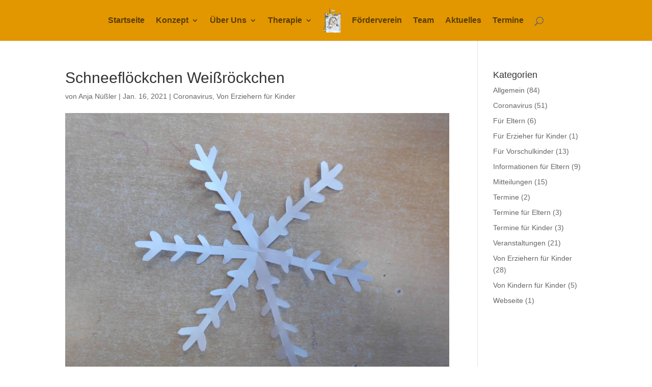

--- FILE ---
content_type: text/html; charset=UTF-8
request_url: https://kita-loewenburg.de/schneefloeckchen-weissroeckchen-2/
body_size: 11218
content:
<!DOCTYPE html><html lang="de"><head><meta charset="UTF-8" /><meta http-equiv="X-UA-Compatible" content="IE=edge"><link rel="pingback" href="https://kita-loewenburg.de/xmlrpc.php" /><meta name='robots' content='index, follow, max-image-preview:large, max-snippet:-1, max-video-preview:-1' /><link media="all" href="https://kita-loewenburg.de/wp-content/cache/autoptimize/css/autoptimize_9fcbe32cc13c9e2a259abf2845d6455c.css" rel="stylesheet"><title>Schneeflöckchen Weißröckchen | Kita Löwenburg</title><link rel="canonical" href="https://kita-loewenburg.de/schneefloeckchen-weissroeckchen-2/" /><meta property="og:locale" content="de_DE" /><meta property="og:type" content="article" /><meta property="og:title" content="Schneeflöckchen Weißröckchen | Kita Löwenburg" /><meta property="og:url" content="https://kita-loewenburg.de/schneefloeckchen-weissroeckchen-2/" /><meta property="og:site_name" content="Kita Löwenburg" /><meta property="article:published_time" content="2021-01-16T16:17:38+00:00" /><meta property="article:modified_time" content="2021-01-16T16:17:40+00:00" /><meta property="og:image" content="https://kita-loewenburg.de/wp-content/uploads/2020/12/DSCI2918-scaled.jpg" /><meta property="og:image:width" content="2560" /><meta property="og:image:height" content="1920" /><meta property="og:image:type" content="image/jpeg" /><meta name="author" content="Anja Nüßler" /><meta name="twitter:label1" content="Verfasst von" /><meta name="twitter:data1" content="Anja Nüßler" /><meta name="twitter:label2" content="Geschätzte Lesezeit" /><meta name="twitter:data2" content="2 Minuten" /> <script type="application/ld+json" class="yoast-schema-graph">{"@context":"https://schema.org","@graph":[{"@type":"Article","@id":"https://kita-loewenburg.de/schneefloeckchen-weissroeckchen-2/#article","isPartOf":{"@id":"https://kita-loewenburg.de/schneefloeckchen-weissroeckchen-2/"},"author":{"name":"Anja Nüßler","@id":"https://kita-loewenburg.de/#/schema/person/9ab9393b88faa4666570e5dd79a88291"},"headline":"Schneeflöckchen Weißröckchen","datePublished":"2021-01-16T16:17:38+00:00","dateModified":"2021-01-16T16:17:40+00:00","mainEntityOfPage":{"@id":"https://kita-loewenburg.de/schneefloeckchen-weissroeckchen-2/"},"wordCount":980,"image":{"@id":"https://kita-loewenburg.de/schneefloeckchen-weissroeckchen-2/#primaryimage"},"thumbnailUrl":"https://kita-loewenburg.de/wp-content/uploads/2020/12/DSCI2918-scaled.jpg","articleSection":["Coronavirus","Von Erziehern für Kinder"],"inLanguage":"de"},{"@type":"WebPage","@id":"https://kita-loewenburg.de/schneefloeckchen-weissroeckchen-2/","url":"https://kita-loewenburg.de/schneefloeckchen-weissroeckchen-2/","name":"Schneeflöckchen Weißröckchen | Kita Löwenburg","isPartOf":{"@id":"https://kita-loewenburg.de/#website"},"primaryImageOfPage":{"@id":"https://kita-loewenburg.de/schneefloeckchen-weissroeckchen-2/#primaryimage"},"image":{"@id":"https://kita-loewenburg.de/schneefloeckchen-weissroeckchen-2/#primaryimage"},"thumbnailUrl":"https://kita-loewenburg.de/wp-content/uploads/2020/12/DSCI2918-scaled.jpg","datePublished":"2021-01-16T16:17:38+00:00","dateModified":"2021-01-16T16:17:40+00:00","author":{"@id":"https://kita-loewenburg.de/#/schema/person/9ab9393b88faa4666570e5dd79a88291"},"breadcrumb":{"@id":"https://kita-loewenburg.de/schneefloeckchen-weissroeckchen-2/#breadcrumb"},"inLanguage":"de","potentialAction":[{"@type":"ReadAction","target":["https://kita-loewenburg.de/schneefloeckchen-weissroeckchen-2/"]}]},{"@type":"ImageObject","inLanguage":"de","@id":"https://kita-loewenburg.de/schneefloeckchen-weissroeckchen-2/#primaryimage","url":"https://kita-loewenburg.de/wp-content/uploads/2020/12/DSCI2918-scaled.jpg","contentUrl":"https://kita-loewenburg.de/wp-content/uploads/2020/12/DSCI2918-scaled.jpg","width":2560,"height":1920},{"@type":"BreadcrumbList","@id":"https://kita-loewenburg.de/schneefloeckchen-weissroeckchen-2/#breadcrumb","itemListElement":[{"@type":"ListItem","position":1,"name":"Startseite","item":"https://kita-loewenburg.de/"},{"@type":"ListItem","position":2,"name":"Schneeflöckchen Weißröckchen"}]},{"@type":"WebSite","@id":"https://kita-loewenburg.de/#website","url":"https://kita-loewenburg.de/","name":"Kita Löwenburg","description":"Die inklusive Kindertagesstaette in Setterich","potentialAction":[{"@type":"SearchAction","target":{"@type":"EntryPoint","urlTemplate":"https://kita-loewenburg.de/?s={search_term_string}"},"query-input":{"@type":"PropertyValueSpecification","valueRequired":true,"valueName":"search_term_string"}}],"inLanguage":"de"},{"@type":"Person","@id":"https://kita-loewenburg.de/#/schema/person/9ab9393b88faa4666570e5dd79a88291","name":"Anja Nüßler","image":{"@type":"ImageObject","inLanguage":"de","@id":"https://kita-loewenburg.de/#/schema/person/image/","url":"https://secure.gravatar.com/avatar/4b795c4593857391d2e672ad98bf0872e74ba7d7657035bbb19c7cab37610bc1?s=96&d=mm&r=g","contentUrl":"https://secure.gravatar.com/avatar/4b795c4593857391d2e672ad98bf0872e74ba7d7657035bbb19c7cab37610bc1?s=96&d=mm&r=g","caption":"Anja Nüßler"},"url":"https://kita-loewenburg.de/author/anja/"}]}</script> <link rel="alternate" type="application/rss+xml" title="Kita Löwenburg &raquo; Feed" href="https://kita-loewenburg.de/feed/" /><link rel="alternate" type="application/rss+xml" title="Kita Löwenburg &raquo; Kommentar-Feed" href="https://kita-loewenburg.de/comments/feed/" /><link rel="alternate" type="application/rss+xml" title="Kita Löwenburg &raquo; Schneeflöckchen Weißröckchen-Kommentar-Feed" href="https://kita-loewenburg.de/schneefloeckchen-weissroeckchen-2/feed/" /><link rel="alternate" title="oEmbed (JSON)" type="application/json+oembed" href="https://kita-loewenburg.de/wp-json/oembed/1.0/embed?url=https%3A%2F%2Fkita-loewenburg.de%2Fschneefloeckchen-weissroeckchen-2%2F" /><link rel="alternate" title="oEmbed (XML)" type="text/xml+oembed" href="https://kita-loewenburg.de/wp-json/oembed/1.0/embed?url=https%3A%2F%2Fkita-loewenburg.de%2Fschneefloeckchen-weissroeckchen-2%2F&#038;format=xml" />  <script src="//www.googletagmanager.com/gtag/js?id=G-QNZQJ8HMVL"  data-cfasync="false" data-wpfc-render="false" type="text/javascript" async></script> <script data-borlabs-cookie-script-blocker-id='monster-insights' data-cfasync="false" data-wpfc-render="false" type="text/template">var mi_version = '9.11.1';
				var mi_track_user = true;
				var mi_no_track_reason = '';
								var MonsterInsightsDefaultLocations = {"page_location":"https:\/\/kita-loewenburg.de\/schneefloeckchen-weissroeckchen-2\/"};
								if ( typeof MonsterInsightsPrivacyGuardFilter === 'function' ) {
					var MonsterInsightsLocations = (typeof MonsterInsightsExcludeQuery === 'object') ? MonsterInsightsPrivacyGuardFilter( MonsterInsightsExcludeQuery ) : MonsterInsightsPrivacyGuardFilter( MonsterInsightsDefaultLocations );
				} else {
					var MonsterInsightsLocations = (typeof MonsterInsightsExcludeQuery === 'object') ? MonsterInsightsExcludeQuery : MonsterInsightsDefaultLocations;
				}

								var disableStrs = [
										'ga-disable-G-QNZQJ8HMVL',
									];

				/* Function to detect opted out users */
				function __gtagTrackerIsOptedOut() {
					for (var index = 0; index < disableStrs.length; index++) {
						if (document.cookie.indexOf(disableStrs[index] + '=true') > -1) {
							return true;
						}
					}

					return false;
				}

				/* Disable tracking if the opt-out cookie exists. */
				if (__gtagTrackerIsOptedOut()) {
					for (var index = 0; index < disableStrs.length; index++) {
						window[disableStrs[index]] = true;
					}
				}

				/* Opt-out function */
				function __gtagTrackerOptout() {
					for (var index = 0; index < disableStrs.length; index++) {
						document.cookie = disableStrs[index] + '=true; expires=Thu, 31 Dec 2099 23:59:59 UTC; path=/';
						window[disableStrs[index]] = true;
					}
				}

				if ('undefined' === typeof gaOptout) {
					function gaOptout() {
						__gtagTrackerOptout();
					}
				}
								window.dataLayer = window.dataLayer || [];

				window.MonsterInsightsDualTracker = {
					helpers: {},
					trackers: {},
				};
				if (mi_track_user) {
					function __gtagDataLayer() {
						dataLayer.push(arguments);
					}

					function __gtagTracker(type, name, parameters) {
						if (!parameters) {
							parameters = {};
						}

						if (parameters.send_to) {
							__gtagDataLayer.apply(null, arguments);
							return;
						}

						if (type === 'event') {
														parameters.send_to = monsterinsights_frontend.v4_id;
							var hookName = name;
							if (typeof parameters['event_category'] !== 'undefined') {
								hookName = parameters['event_category'] + ':' + name;
							}

							if (typeof MonsterInsightsDualTracker.trackers[hookName] !== 'undefined') {
								MonsterInsightsDualTracker.trackers[hookName](parameters);
							} else {
								__gtagDataLayer('event', name, parameters);
							}
							
						} else {
							__gtagDataLayer.apply(null, arguments);
						}
					}

					__gtagTracker('js', new Date());
					__gtagTracker('set', {
						'developer_id.dZGIzZG': true,
											});
					if ( MonsterInsightsLocations.page_location ) {
						__gtagTracker('set', MonsterInsightsLocations);
					}
										__gtagTracker('config', 'G-QNZQJ8HMVL', {"forceSSL":"true","anonymize_ip":"true"} );
										window.gtag = __gtagTracker;										(function () {
						/* https://developers.google.com/analytics/devguides/collection/analyticsjs/ */
						/* ga and __gaTracker compatibility shim. */
						var noopfn = function () {
							return null;
						};
						var newtracker = function () {
							return new Tracker();
						};
						var Tracker = function () {
							return null;
						};
						var p = Tracker.prototype;
						p.get = noopfn;
						p.set = noopfn;
						p.send = function () {
							var args = Array.prototype.slice.call(arguments);
							args.unshift('send');
							__gaTracker.apply(null, args);
						};
						var __gaTracker = function () {
							var len = arguments.length;
							if (len === 0) {
								return;
							}
							var f = arguments[len - 1];
							if (typeof f !== 'object' || f === null || typeof f.hitCallback !== 'function') {
								if ('send' === arguments[0]) {
									var hitConverted, hitObject = false, action;
									if ('event' === arguments[1]) {
										if ('undefined' !== typeof arguments[3]) {
											hitObject = {
												'eventAction': arguments[3],
												'eventCategory': arguments[2],
												'eventLabel': arguments[4],
												'value': arguments[5] ? arguments[5] : 1,
											}
										}
									}
									if ('pageview' === arguments[1]) {
										if ('undefined' !== typeof arguments[2]) {
											hitObject = {
												'eventAction': 'page_view',
												'page_path': arguments[2],
											}
										}
									}
									if (typeof arguments[2] === 'object') {
										hitObject = arguments[2];
									}
									if (typeof arguments[5] === 'object') {
										Object.assign(hitObject, arguments[5]);
									}
									if ('undefined' !== typeof arguments[1].hitType) {
										hitObject = arguments[1];
										if ('pageview' === hitObject.hitType) {
											hitObject.eventAction = 'page_view';
										}
									}
									if (hitObject) {
										action = 'timing' === arguments[1].hitType ? 'timing_complete' : hitObject.eventAction;
										hitConverted = mapArgs(hitObject);
										__gtagTracker('event', action, hitConverted);
									}
								}
								return;
							}

							function mapArgs(args) {
								var arg, hit = {};
								var gaMap = {
									'eventCategory': 'event_category',
									'eventAction': 'event_action',
									'eventLabel': 'event_label',
									'eventValue': 'event_value',
									'nonInteraction': 'non_interaction',
									'timingCategory': 'event_category',
									'timingVar': 'name',
									'timingValue': 'value',
									'timingLabel': 'event_label',
									'page': 'page_path',
									'location': 'page_location',
									'title': 'page_title',
									'referrer' : 'page_referrer',
								};
								for (arg in args) {
																		if (!(!args.hasOwnProperty(arg) || !gaMap.hasOwnProperty(arg))) {
										hit[gaMap[arg]] = args[arg];
									} else {
										hit[arg] = args[arg];
									}
								}
								return hit;
							}

							try {
								f.hitCallback();
							} catch (ex) {
							}
						};
						__gaTracker.create = newtracker;
						__gaTracker.getByName = newtracker;
						__gaTracker.getAll = function () {
							return [];
						};
						__gaTracker.remove = noopfn;
						__gaTracker.loaded = true;
						window['__gaTracker'] = __gaTracker;
					})();
									} else {
										console.log("");
					(function () {
						function __gtagTracker() {
							return null;
						}

						window['__gtagTracker'] = __gtagTracker;
						window['gtag'] = __gtagTracker;
					})();
									}</script> <meta content="Divi v.4.27.5" name="generator"/> <script type="text/javascript" id="mec-frontend-script-js-extra">var mecdata = {"day":"Tag","days":"Tage","hour":"Stunde","hours":"Stunden","minute":"Minute","minutes":"Minuten","second":"Sekunde","seconds":"Sekunden","elementor_edit_mode":"no","recapcha_key":"","ajax_url":"https://kita-loewenburg.de/wp-admin/admin-ajax.php","fes_nonce":"438d5ffabc","current_year":"2026","current_month":"01","datepicker_format":"yy-mm-dd"};
//# sourceURL=mec-frontend-script-js-extra</script> <script data-cfasync="false" data-wpfc-render="false" type="text/javascript" id='monsterinsights-frontend-script-js-extra'>var monsterinsights_frontend = {"js_events_tracking":"true","download_extensions":"doc,pdf,ppt,zip,xls,docx,pptx,xlsx","inbound_paths":"[]","home_url":"https:\/\/kita-loewenburg.de","hash_tracking":"false","v4_id":"G-QNZQJ8HMVL"};</script> <script data-no-optimize="1" data-no-minify="1" data-cfasync="false" type="text/javascript" src="https://kita-loewenburg.de/wp-content/cache/autoptimize/js/autoptimize_single_ccd2d667affaa3c0981144b4d70dbb4b.js" id="borlabs-cookie-config-js"></script> <script data-no-optimize="1" data-no-minify="1" data-cfasync="false" type="text/javascript" src="https://kita-loewenburg.de/wp-content/plugins/borlabs-cookie/assets/javascript/borlabs-cookie-prioritize.min.js" id="borlabs-cookie-prioritize-js"></script> <link rel="https://api.w.org/" href="https://kita-loewenburg.de/wp-json/" /><link rel="alternate" title="JSON" type="application/json" href="https://kita-loewenburg.de/wp-json/wp/v2/posts/3184" /><link rel="EditURI" type="application/rsd+xml" title="RSD" href="https://kita-loewenburg.de/xmlrpc.php?rsd" /><meta name="generator" content="WordPress 6.9" /><link rel='shortlink' href='https://kita-loewenburg.de/?p=3184' /><meta name="viewport" content="width=device-width, initial-scale=1.0, maximum-scale=1.0, user-scalable=0" /><link rel="apple-touch-icon" href="https://kita-loewenburg.de/wp-content/uploads/2014/07/Logo-Löwenburg-klein-Touch-Icon.png" /><link rel="shortcut icon" href="https://kita-loewenburg.de/wp-content/uploads/2014/07/favicon.ico" /> <script data-no-optimize="1" data-no-minify="1" data-cfasync="false" data-borlabs-cookie-script-blocker-ignore>if ('{{ iab-tcf-enabled }}' === '1' && ('0' === '1' || '1' === '1')) {
    window['gtag_enable_tcf_support'] = true;
}
window.dataLayer = window.dataLayer || [];
if (typeof gtag !== 'function') {
    function gtag() {
        dataLayer.push(arguments);
    }
}
gtag('set', 'developer_id.dYjRjMm', true);
if ('0' === '1' || '1' === '1') {
    if (window.BorlabsCookieGoogleConsentModeDefaultSet !== true) {
        let getCookieValue = function (name) {
            return document.cookie.match('(^|;)\\s*' + name + '\\s*=\\s*([^;]+)')?.pop() || '';
        };
        let cookieValue = getCookieValue('borlabs-cookie-gcs');
        let consentsFromCookie = {};
        if (cookieValue !== '') {
            consentsFromCookie = JSON.parse(decodeURIComponent(cookieValue));
        }
        let defaultValues = {
            'ad_storage': 'denied',
            'ad_user_data': 'denied',
            'ad_personalization': 'denied',
            'analytics_storage': 'denied',
            'functionality_storage': 'denied',
            'personalization_storage': 'denied',
            'security_storage': 'denied',
            'wait_for_update': 500,
        };
        gtag('consent', 'default', { ...defaultValues, ...consentsFromCookie });
    }
    window.BorlabsCookieGoogleConsentModeDefaultSet = true;
    let borlabsCookieConsentChangeHandler = function () {
        window.dataLayer = window.dataLayer || [];
        if (typeof gtag !== 'function') { function gtag(){dataLayer.push(arguments);} }

        let getCookieValue = function (name) {
            return document.cookie.match('(^|;)\\s*' + name + '\\s*=\\s*([^;]+)')?.pop() || '';
        };
        let cookieValue = getCookieValue('borlabs-cookie-gcs');
        let consentsFromCookie = {};
        if (cookieValue !== '') {
            consentsFromCookie = JSON.parse(decodeURIComponent(cookieValue));
        }

        consentsFromCookie.analytics_storage = BorlabsCookie.Consents.hasConsent('google-analytics-monster-insights') ? 'granted' : 'denied';

        BorlabsCookie.CookieLibrary.setCookie(
            'borlabs-cookie-gcs',
            JSON.stringify(consentsFromCookie),
            BorlabsCookie.Settings.automaticCookieDomainAndPath.value ? '' : BorlabsCookie.Settings.cookieDomain.value,
            BorlabsCookie.Settings.cookiePath.value,
            BorlabsCookie.Cookie.getPluginCookie().expires,
            BorlabsCookie.Settings.cookieSecure.value,
            BorlabsCookie.Settings.cookieSameSite.value
        );
    }
    document.addEventListener('borlabs-cookie-consent-saved', borlabsCookieConsentChangeHandler);
    document.addEventListener('borlabs-cookie-handle-unblock', borlabsCookieConsentChangeHandler);
}
if ('0' === '1') {
    document.addEventListener('borlabs-cookie-after-init', function () {
		window.BorlabsCookie.Unblock.unblockScriptBlockerId('monster-insights');
	});
}</script> <link rel="icon" href="https://kita-loewenburg.de/wp-content/uploads/2014/02/cropped-Logo-Löwenburg-klein-32x32.png" sizes="32x32" /><link rel="icon" href="https://kita-loewenburg.de/wp-content/uploads/2014/02/cropped-Logo-Löwenburg-klein-192x192.png" sizes="192x192" /><link rel="apple-touch-icon" href="https://kita-loewenburg.de/wp-content/uploads/2014/02/cropped-Logo-Löwenburg-klein-180x180.png" /><meta name="msapplication-TileImage" content="https://kita-loewenburg.de/wp-content/uploads/2014/02/cropped-Logo-Löwenburg-klein-270x270.png" /> <script src="https://kita-loewenburg.de/wp-content/cache/autoptimize/js/autoptimize_02f513cde5609c20e73add235f63e846.js"></script></head><body class="wp-singular post-template-default single single-post postid-3184 single-format-standard custom-background wp-theme-Divi et_pb_button_helper_class et_fixed_nav et_show_nav et_pb_show_title et_hide_fixed_logo et_primary_nav_dropdown_animation_fade et_secondary_nav_dropdown_animation_fade et_header_style_split et_pb_footer_columns4 et_cover_background et_pb_gutter osx et_pb_gutters3 et_pb_pagebuilder_layout et_smooth_scroll et_right_sidebar et_divi_theme et-db"><div id="page-container"><header id="main-header" data-height-onload="66"><div class="container clearfix et_menu_container"><div class="logo_container"> <span class="logo_helper"></span> <a href="https://kita-loewenburg.de/"> <img src="https://kita-loewenburg.de/wp-content/uploads/2014/02/Logo-Löwenburg.png" width="93" height="43" alt="Kita Löwenburg" id="logo" data-height-percentage="83" /> </a></div><div id="et-top-navigation" data-height="66" data-fixed-height="40"><nav id="top-menu-nav"><ul id="top-menu" class="nav"><li id="menu-item-134" class="menu-item menu-item-type-custom menu-item-object-custom menu-item-home menu-item-134"><a href="https://kita-loewenburg.de/">Startseite</a></li><li id="menu-item-370" class="menu-item menu-item-type-custom menu-item-object-custom menu-item-has-children menu-item-370"><a href="#">Konzept</a><ul class="sub-menu"><li id="menu-item-363" class="menu-item menu-item-type-post_type menu-item-object-page menu-item-363"><a href="https://kita-loewenburg.de/konzept/unser-name/">Unser Name</a></li><li id="menu-item-175" class="menu-item menu-item-type-post_type menu-item-object-page menu-item-175"><a href="https://kita-loewenburg.de/konzept/unser-bild-vom-kind/">Unser Bild vom Kind</a></li><li id="menu-item-174" class="menu-item menu-item-type-post_type menu-item-object-page menu-item-174"><a href="https://kita-loewenburg.de/konzept/paedagogisches-arbeiten/">Pädagogisches Arbeiten</a></li><li id="menu-item-403" class="menu-item menu-item-type-post_type menu-item-object-page menu-item-403"><a href="https://kita-loewenburg.de/konzept/eingewoehnungsmodell/">Eingewöhnungsmodell</a></li><li id="menu-item-173" class="menu-item menu-item-type-post_type menu-item-object-page menu-item-173"><a href="https://kita-loewenburg.de/konzept/tagesablauf/">Tagesablauf</a></li></ul></li><li id="menu-item-371" class="menu-item menu-item-type-custom menu-item-object-custom menu-item-has-children menu-item-371"><a href="#">Über Uns</a><ul class="sub-menu"><li id="menu-item-198" class="menu-item menu-item-type-post_type menu-item-object-page menu-item-has-children menu-item-198"><a href="https://kita-loewenburg.de/ueber-uns/raumkonzept/">Raumkonzept</a><ul class="sub-menu"><li id="menu-item-897" class="menu-item menu-item-type-post_type menu-item-object-page menu-item-897"><a href="https://kita-loewenburg.de/ueber-uns/raumkonzept/fotos-der-raeume/">Fotos der Räume</a></li></ul></li><li id="menu-item-209" class="menu-item menu-item-type-post_type menu-item-object-page menu-item-209"><a href="https://kita-loewenburg.de/ueber-uns/gruppen/">Gruppen</a></li><li id="menu-item-208" class="menu-item menu-item-type-post_type menu-item-object-page menu-item-208"><a href="https://kita-loewenburg.de/ueber-uns/betreuungszeiten/">Betreuungszeiten</a></li><li id="menu-item-207" class="menu-item menu-item-type-post_type menu-item-object-page menu-item-207"><a href="https://kita-loewenburg.de/ueber-uns/links/">Links</a></li></ul></li><li id="menu-item-372" class="menu-item menu-item-type-custom menu-item-object-custom menu-item-has-children menu-item-372"><a href="#">Therapie</a><ul class="sub-menu"><li id="menu-item-263" class="menu-item menu-item-type-post_type menu-item-object-page menu-item-263"><a href="https://kita-loewenburg.de/therapie/therapeutisches-arbeiten/">Therapeutisches Arbeiten</a></li></ul></li><li id="menu-item-1324" class="menu-item menu-item-type-post_type menu-item-object-page menu-item-1324"><a href="https://kita-loewenburg.de/foerderverein/">Förderverein</a></li><li id="menu-item-140" class="menu-item menu-item-type-post_type menu-item-object-page menu-item-140"><a href="https://kita-loewenburg.de/team/">Team</a></li><li id="menu-item-135" class="menu-item menu-item-type-post_type menu-item-object-page menu-item-135"><a href="https://kita-loewenburg.de/aktuelles/">Aktuelles</a></li><li id="menu-item-2076" class="menu-item menu-item-type-post_type menu-item-object-page menu-item-2076"><a href="https://kita-loewenburg.de/termine/">Termine</a></li></ul></nav><div id="et_top_search"> <span id="et_search_icon"></span></div><div id="et_mobile_nav_menu"><div class="mobile_nav closed"> <span class="select_page">Seite wählen</span> <span class="mobile_menu_bar mobile_menu_bar_toggle"></span></div></div></div></div><div class="et_search_outer"><div class="container et_search_form_container"><form role="search" method="get" class="et-search-form" action="https://kita-loewenburg.de/"> <input type="search" class="et-search-field" placeholder="Suchen &hellip;" value="" name="s" title="Suchen nach:" /></form> <span class="et_close_search_field"></span></div></div></header><div id="et-main-area"><div id="main-content"><div class="container"><div id="content-area" class="clearfix"><div id="left-area"><article id="post-3184" class="et_pb_post post-3184 post type-post status-publish format-standard has-post-thumbnail hentry category-coronavirus category-von-erziehern-fuer-kinder"><div class="et_post_meta_wrapper"><h1 class="entry-title">Schneeflöckchen Weißröckchen</h1><p class="post-meta"> von <span class="author vcard"><a href="https://kita-loewenburg.de/author/anja/" title="Beiträge von Anja Nüßler" rel="author">Anja Nüßler</a></span> | <span class="published">Jan. 16, 2021</span> | <a href="https://kita-loewenburg.de/category/coronavirus/" rel="category tag">Coronavirus</a>, <a href="https://kita-loewenburg.de/category/coronavirus/von-erziehern-fuer-kinder/" rel="category tag">Von Erziehern für Kinder</a></p><img src="https://kita-loewenburg.de/wp-content/uploads/2020/12/DSCI2918-1080x675.jpg" alt="" class="" width="1080" height="675" srcset="https://kita-loewenburg.de/wp-content/uploads/2020/12/DSCI2918-980x735.jpg 980w, https://kita-loewenburg.de/wp-content/uploads/2020/12/DSCI2918-480x360.jpg 480w" sizes="(min-width: 0px) and (max-width: 480px) 480px, (min-width: 481px) and (max-width: 980px) 980px, (min-width: 981px) 1080px, 100vw" /></div><div class="entry-content"><div class="et-l et-l--post"><div class="et_builder_inner_content et_pb_gutters3"><div class="et_pb_section et_pb_section_0 et_section_regular" ><div class="et_pb_row et_pb_row_0"><div class="et_pb_column et_pb_column_4_4 et_pb_column_0  et_pb_css_mix_blend_mode_passthrough et-last-child"><div class="et_pb_module et_pb_text et_pb_text_0  et_pb_text_align_left et_pb_bg_layout_light"><div class="et_pb_text_inner"><p>Viel Schnee hat der Winter uns in diesem Jahr noch nicht gebracht. Die Kinder im Kindergarten haben deshalb angefangen Schneeflocken zu basteln. Diese hängen wir dann an unsere Fenster und vielleicht hilft es ja und es fängt in den nächsten Tagen noch einmal an zu schneien?</p><p>Auch ihr könnt diese Schneeflocken zu Hause basteln und dann zum Beispiel an den Fenstern dekorieren. </p><p>Und das braucht ihr dazu:</p><ul><li>ein Blatt Papier (viereckig; evtl müsst ihr ein normales Blatt Papier entsprechend zuschneiden)</li><li>eine Schere</li><li>einen Bleistift</li><li>evtl Klebeband</li></ul><p>Und so geht´s:</p><ol><li>Faltet das Blatt mit den gegenüberliegenden Ecken so aufeinander, dass ein Dreieck entsteht. Dann öffnet ihr das Dreieck und wiederholt dasselbe noch einmal mit den beiden anderen Ecken. Ausgehend von der Faltkante seht ihr nun eine Falte zur oberen Ecke.</li></ol></div></div></div></div><div class="et_pb_row et_pb_row_1"><div class="et_pb_column et_pb_column_1_3 et_pb_column_1  et_pb_css_mix_blend_mode_passthrough"><div class="et_pb_module et_pb_image et_pb_image_0"> <span class="et_pb_image_wrap "><img fetchpriority="high" decoding="async" width="2560" height="1920" src="https://kita-loewenburg.de/wp-content/uploads/2020/12/DSCI2908-scaled.jpg" alt="" title="DSCI2908" srcset="https://kita-loewenburg.de/wp-content/uploads/2020/12/DSCI2908-scaled.jpg 2560w, https://kita-loewenburg.de/wp-content/uploads/2020/12/DSCI2908-1280x960.jpg 1280w, https://kita-loewenburg.de/wp-content/uploads/2020/12/DSCI2908-980x735.jpg 980w, https://kita-loewenburg.de/wp-content/uploads/2020/12/DSCI2908-480x360.jpg 480w" sizes="(min-width: 0px) and (max-width: 480px) 480px, (min-width: 481px) and (max-width: 980px) 980px, (min-width: 981px) and (max-width: 1280px) 1280px, (min-width: 1281px) 2560px, 100vw" class="wp-image-3205" /></span></div></div><div class="et_pb_column et_pb_column_1_3 et_pb_column_2  et_pb_css_mix_blend_mode_passthrough"><div class="et_pb_module et_pb_image et_pb_image_1"> <span class="et_pb_image_wrap "><img loading="lazy" decoding="async" width="2560" height="1920" src="https://kita-loewenburg.de/wp-content/uploads/2020/12/DSCI2909-scaled.jpg" alt="" title="DSCI2909" srcset="https://kita-loewenburg.de/wp-content/uploads/2020/12/DSCI2909-scaled.jpg 2560w, https://kita-loewenburg.de/wp-content/uploads/2020/12/DSCI2909-1280x960.jpg 1280w, https://kita-loewenburg.de/wp-content/uploads/2020/12/DSCI2909-980x735.jpg 980w, https://kita-loewenburg.de/wp-content/uploads/2020/12/DSCI2909-480x360.jpg 480w" sizes="(min-width: 0px) and (max-width: 480px) 480px, (min-width: 481px) and (max-width: 980px) 980px, (min-width: 981px) and (max-width: 1280px) 1280px, (min-width: 1281px) 2560px, 100vw" class="wp-image-3206" /></span></div></div><div class="et_pb_column et_pb_column_1_3 et_pb_column_3  et_pb_css_mix_blend_mode_passthrough et-last-child"><div class="et_pb_module et_pb_image et_pb_image_2"> <span class="et_pb_image_wrap "><img loading="lazy" decoding="async" width="2560" height="1920" src="https://kita-loewenburg.de/wp-content/uploads/2020/12/DSCI2910-scaled.jpg" alt="" title="DSCI2910" srcset="https://kita-loewenburg.de/wp-content/uploads/2020/12/DSCI2910-scaled.jpg 2560w, https://kita-loewenburg.de/wp-content/uploads/2020/12/DSCI2910-1280x960.jpg 1280w, https://kita-loewenburg.de/wp-content/uploads/2020/12/DSCI2910-980x735.jpg 980w, https://kita-loewenburg.de/wp-content/uploads/2020/12/DSCI2910-480x360.jpg 480w" sizes="(min-width: 0px) and (max-width: 480px) 480px, (min-width: 481px) and (max-width: 980px) 980px, (min-width: 981px) and (max-width: 1280px) 1280px, (min-width: 1281px) 2560px, 100vw" class="wp-image-3207" /></span></div></div></div><div class="et_pb_row et_pb_row_2"><div class="et_pb_column et_pb_column_4_4 et_pb_column_4  et_pb_css_mix_blend_mode_passthrough et-last-child"><div class="et_pb_module et_pb_text et_pb_text_1  et_pb_text_align_left et_pb_bg_layout_light"><div class="et_pb_text_inner"><p>2. Beginnt nun, die rechte Ecke nach links einzuknicken, bis zur sichtbaren Falte in der Mitte. Dasselbe macht ihr mit der linken Ecke, diese faltet ihr nach rechts. Die beiden gefalteten Ecken überlappen nun.</p></div></div></div></div><div class="et_pb_row et_pb_row_3"><div class="et_pb_column et_pb_column_1_2 et_pb_column_5  et_pb_css_mix_blend_mode_passthrough"><div class="et_pb_module et_pb_image et_pb_image_3"> <span class="et_pb_image_wrap "><img loading="lazy" decoding="async" width="2560" height="1920" src="https://kita-loewenburg.de/wp-content/uploads/2020/12/DSCI2911-scaled.jpg" alt="" title="DSCI2911" srcset="https://kita-loewenburg.de/wp-content/uploads/2020/12/DSCI2911-scaled.jpg 2560w, https://kita-loewenburg.de/wp-content/uploads/2020/12/DSCI2911-1280x960.jpg 1280w, https://kita-loewenburg.de/wp-content/uploads/2020/12/DSCI2911-980x735.jpg 980w, https://kita-loewenburg.de/wp-content/uploads/2020/12/DSCI2911-480x360.jpg 480w" sizes="(min-width: 0px) and (max-width: 480px) 480px, (min-width: 481px) and (max-width: 980px) 980px, (min-width: 981px) and (max-width: 1280px) 1280px, (min-width: 1281px) 2560px, 100vw" class="wp-image-3208" /></span></div></div><div class="et_pb_column et_pb_column_1_2 et_pb_column_6  et_pb_css_mix_blend_mode_passthrough et-last-child"><div class="et_pb_module et_pb_image et_pb_image_4"> <span class="et_pb_image_wrap "><img loading="lazy" decoding="async" width="2560" height="1920" src="https://kita-loewenburg.de/wp-content/uploads/2020/12/DSCI2913-scaled.jpg" alt="" title="DSCI2913" srcset="https://kita-loewenburg.de/wp-content/uploads/2020/12/DSCI2913-scaled.jpg 2560w, https://kita-loewenburg.de/wp-content/uploads/2020/12/DSCI2913-1280x960.jpg 1280w, https://kita-loewenburg.de/wp-content/uploads/2020/12/DSCI2913-980x735.jpg 980w, https://kita-loewenburg.de/wp-content/uploads/2020/12/DSCI2913-480x360.jpg 480w" sizes="(min-width: 0px) and (max-width: 480px) 480px, (min-width: 481px) and (max-width: 980px) 980px, (min-width: 981px) and (max-width: 1280px) 1280px, (min-width: 1281px) 2560px, 100vw" class="wp-image-3209" /></span></div></div></div><div class="et_pb_row et_pb_row_4"><div class="et_pb_column et_pb_column_4_4 et_pb_column_7  et_pb_css_mix_blend_mode_passthrough et-last-child"><div class="et_pb_module et_pb_text et_pb_text_2  et_pb_text_align_left et_pb_bg_layout_light"><div class="et_pb_text_inner"><p>3. Zeichnet nun mit dem Bleistift das Muster einer Schneeflocke. Dabei dürft ihr sehr kreativ sein oder schaut euch vorher mit Mama und Papa an, wie Schneeflocken eigentlich genau aussehen.</p></div></div></div></div><div class="et_pb_row et_pb_row_5"><div class="et_pb_column et_pb_column_1_5 et_pb_column_8  et_pb_css_mix_blend_mode_passthrough et_pb_column_empty"></div><div class="et_pb_column et_pb_column_3_5 et_pb_column_9  et_pb_css_mix_blend_mode_passthrough"><div class="et_pb_module et_pb_image et_pb_image_5"> <span class="et_pb_image_wrap "><img loading="lazy" decoding="async" width="2560" height="1920" src="https://kita-loewenburg.de/wp-content/uploads/2020/12/DSCI2914-scaled.jpg" alt="" title="DSCI2914" srcset="https://kita-loewenburg.de/wp-content/uploads/2020/12/DSCI2914-scaled.jpg 2560w, https://kita-loewenburg.de/wp-content/uploads/2020/12/DSCI2914-1280x960.jpg 1280w, https://kita-loewenburg.de/wp-content/uploads/2020/12/DSCI2914-980x735.jpg 980w, https://kita-loewenburg.de/wp-content/uploads/2020/12/DSCI2914-480x360.jpg 480w" sizes="(min-width: 0px) and (max-width: 480px) 480px, (min-width: 481px) and (max-width: 980px) 980px, (min-width: 981px) and (max-width: 1280px) 1280px, (min-width: 1281px) 2560px, 100vw" class="wp-image-3210" /></span></div></div><div class="et_pb_column et_pb_column_1_5 et_pb_column_10  et_pb_css_mix_blend_mode_passthrough et-last-child et_pb_column_empty"></div></div><div class="et_pb_row et_pb_row_6"><div class="et_pb_column et_pb_column_4_4 et_pb_column_11  et_pb_css_mix_blend_mode_passthrough et-last-child"><div class="et_pb_module et_pb_text et_pb_text_3  et_pb_text_align_left et_pb_bg_layout_light"><div class="et_pb_text_inner"><p>4. Nun schneidet ihr die Zeichnung aus. Das kann ein bisschen schwieriger sein, wenn ihr recht dickes Papier gewählt habt. Lasst euch evtl von Mama oder Papa helfen. </p></div></div></div></div><div class="et_pb_row et_pb_row_7"><div class="et_pb_column et_pb_column_1_5 et_pb_column_12  et_pb_css_mix_blend_mode_passthrough et_pb_column_empty"></div><div class="et_pb_column et_pb_column_3_5 et_pb_column_13  et_pb_css_mix_blend_mode_passthrough"><div class="et_pb_module et_pb_image et_pb_image_6"> <span class="et_pb_image_wrap "><img loading="lazy" decoding="async" width="2560" height="1920" src="https://kita-loewenburg.de/wp-content/uploads/2020/12/DSCI2915-scaled.jpg" alt="" title="DSCI2915" srcset="https://kita-loewenburg.de/wp-content/uploads/2020/12/DSCI2915-scaled.jpg 2560w, https://kita-loewenburg.de/wp-content/uploads/2020/12/DSCI2915-1280x960.jpg 1280w, https://kita-loewenburg.de/wp-content/uploads/2020/12/DSCI2915-980x735.jpg 980w, https://kita-loewenburg.de/wp-content/uploads/2020/12/DSCI2915-480x360.jpg 480w" sizes="(min-width: 0px) and (max-width: 480px) 480px, (min-width: 481px) and (max-width: 980px) 980px, (min-width: 981px) and (max-width: 1280px) 1280px, (min-width: 1281px) 2560px, 100vw" class="wp-image-3211" /></span></div></div><div class="et_pb_column et_pb_column_1_5 et_pb_column_14  et_pb_css_mix_blend_mode_passthrough et-last-child et_pb_column_empty"></div></div><div class="et_pb_row et_pb_row_8"><div class="et_pb_column et_pb_column_4_4 et_pb_column_15  et_pb_css_mix_blend_mode_passthrough et-last-child"><div class="et_pb_module et_pb_text et_pb_text_4  et_pb_text_align_left et_pb_bg_layout_light"><div class="et_pb_text_inner"><p>5. Wenn alles ausgeschnitten ist, könnt ihr das Papier auseinanderfalten und über die wundervolle Schneeflocke staunen, die dabei entstanden ist!</p></div></div></div></div><div class="et_pb_row et_pb_row_9"><div class="et_pb_column et_pb_column_1_2 et_pb_column_16  et_pb_css_mix_blend_mode_passthrough"><div class="et_pb_module et_pb_image et_pb_image_7"> <span class="et_pb_image_wrap "><img loading="lazy" decoding="async" width="2560" height="1920" src="https://kita-loewenburg.de/wp-content/uploads/2020/12/DSCI2916-scaled.jpg" alt="" title="DSCI2916" srcset="https://kita-loewenburg.de/wp-content/uploads/2020/12/DSCI2916-scaled.jpg 2560w, https://kita-loewenburg.de/wp-content/uploads/2020/12/DSCI2916-1280x960.jpg 1280w, https://kita-loewenburg.de/wp-content/uploads/2020/12/DSCI2916-980x735.jpg 980w, https://kita-loewenburg.de/wp-content/uploads/2020/12/DSCI2916-480x360.jpg 480w" sizes="(min-width: 0px) and (max-width: 480px) 480px, (min-width: 481px) and (max-width: 980px) 980px, (min-width: 981px) and (max-width: 1280px) 1280px, (min-width: 1281px) 2560px, 100vw" class="wp-image-3212" /></span></div></div><div class="et_pb_column et_pb_column_1_2 et_pb_column_17  et_pb_css_mix_blend_mode_passthrough et-last-child"><div class="et_pb_module et_pb_image et_pb_image_8"> <span class="et_pb_image_wrap "><img loading="lazy" decoding="async" width="2560" height="1920" src="https://kita-loewenburg.de/wp-content/uploads/2020/12/DSCI2918-scaled.jpg" alt="" title="DSCI2918" srcset="https://kita-loewenburg.de/wp-content/uploads/2020/12/DSCI2918-scaled.jpg 2560w, https://kita-loewenburg.de/wp-content/uploads/2020/12/DSCI2918-1280x960.jpg 1280w, https://kita-loewenburg.de/wp-content/uploads/2020/12/DSCI2918-980x735.jpg 980w, https://kita-loewenburg.de/wp-content/uploads/2020/12/DSCI2918-480x360.jpg 480w" sizes="(min-width: 0px) and (max-width: 480px) 480px, (min-width: 481px) and (max-width: 980px) 980px, (min-width: 981px) and (max-width: 1280px) 1280px, (min-width: 1281px) 2560px, 100vw" class="wp-image-3213" /></span></div></div></div><div class="et_pb_row et_pb_row_10"><div class="et_pb_column et_pb_column_4_4 et_pb_column_18  et_pb_css_mix_blend_mode_passthrough et-last-child"><div class="et_pb_module et_pb_text et_pb_text_5  et_pb_text_align_left et_pb_bg_layout_light"><div class="et_pb_text_inner"><p>6. Hängt die Flocken ans Fenster oder klebt sie mit Klebeband an die Scheiben. Wenn Ihr verschiedene Farben und Größen verwendet, dann sieht das ganze noch viel lebendiger aus. Viel Spaß beim Nachmachen!</p></div></div></div></div></div></div></div></div><div class="et_post_meta_wrapper"></div></article></div><div id="sidebar"><div id="categories-6" class="et_pb_widget widget_categories"><h4 class="widgettitle">Kategorien</h4><ul><li class="cat-item cat-item-1"><a href="https://kita-loewenburg.de/category/allgemein/">Allgemein</a> (84)</li><li class="cat-item cat-item-80"><a href="https://kita-loewenburg.de/category/coronavirus/">Coronavirus</a> (51)</li><li class="cat-item cat-item-84"><a href="https://kita-loewenburg.de/category/coronavirus/fuer-eltern/">Für Eltern</a> (6)</li><li class="cat-item cat-item-81"><a href="https://kita-loewenburg.de/category/coronavirus/fuer-erzieher-fuer-kinder/">Für Erzieher für Kinder</a> (1)</li><li class="cat-item cat-item-83"><a href="https://kita-loewenburg.de/category/coronavirus/fuer-vorschulkinder/">Für Vorschulkinder</a> (13)</li><li class="cat-item cat-item-25"><a href="https://kita-loewenburg.de/category/informationen/">Informationen für Eltern</a> (9)</li><li class="cat-item cat-item-14"><a href="https://kita-loewenburg.de/category/mitteilungen/">Mitteilungen</a> (15)</li><li class="cat-item cat-item-23"><a href="https://kita-loewenburg.de/category/termine/">Termine</a> (2)</li><li class="cat-item cat-item-24"><a href="https://kita-loewenburg.de/category/termine/termine_eltern/">Termine für Eltern</a> (3)</li><li class="cat-item cat-item-42"><a href="https://kita-loewenburg.de/category/termine/termine_kinder/">Termine für Kinder</a> (3)</li><li class="cat-item cat-item-16"><a href="https://kita-loewenburg.de/category/veranstaltungen/">Veranstaltungen</a> (21)</li><li class="cat-item cat-item-85"><a href="https://kita-loewenburg.de/category/coronavirus/von-erziehern-fuer-kinder/">Von Erziehern für Kinder</a> (28)</li><li class="cat-item cat-item-82"><a href="https://kita-loewenburg.de/category/coronavirus/von-kindern-fuer-kinder/">Von Kindern für Kinder</a> (5)</li><li class="cat-item cat-item-32"><a href="https://kita-loewenburg.de/category/webseite/">Webseite</a> (1)</li></ul></div></div></div></div></div> <span class="et_pb_scroll_top et-pb-icon"></span><footer id="main-footer"><div id="et-footer-nav"><div class="container"><ul id="menu-footer" class="bottom-nav"><li id="menu-item-378" class="menu-item menu-item-type-post_type menu-item-object-page menu-item-378"><a href="https://kita-loewenburg.de/impressum/">Impressum</a></li><li id="menu-item-443" class="menu-item menu-item-type-post_type menu-item-object-page menu-item-privacy-policy menu-item-443"><a rel="privacy-policy" href="https://kita-loewenburg.de/datenschutzerklaerung/">Datenschutzerklärung</a></li><li id="menu-item-444" class="menu-item menu-item-type-post_type menu-item-object-page menu-item-444"><a href="https://kita-loewenburg.de/disclaimer/">Disclaimer</a></li><li id="menu-item-375" class="menu-item menu-item-type-post_type menu-item-object-page menu-item-375"><a href="https://kita-loewenburg.de/ueber-uns/links/">Links</a></li></ul></div></div><div id="footer-bottom"><div class="container clearfix"><div id="footer-info">Designed by Anja Nüßler | Kita Löwenburg 2020</div></div></div></footer></div></div> <script type="speculationrules">{"prefetch":[{"source":"document","where":{"and":[{"href_matches":"/*"},{"not":{"href_matches":["/wp-*.php","/wp-admin/*","/wp-content/uploads/*","/wp-content/*","/wp-content/plugins/*","/wp-content/themes/Divi/*","/*\\?(.+)"]}},{"not":{"selector_matches":"a[rel~=\"nofollow\"]"}},{"not":{"selector_matches":".no-prefetch, .no-prefetch a"}}]},"eagerness":"conservative"}]}</script> <script type="importmap" id="wp-importmap">{"imports":{"borlabs-cookie-core":"https://kita-loewenburg.de/wp-content/plugins/borlabs-cookie/assets/javascript/borlabs-cookie.min.js?ver=3.3.23"}}</script> <script type="module" src="https://kita-loewenburg.de/wp-content/plugins/borlabs-cookie/assets/javascript/borlabs-cookie.min.js?ver=3.3.23" id="borlabs-cookie-core-js-module" data-cfasync="false" data-no-minify="1" data-no-optimize="1"></script> <script type="module" src="https://kita-loewenburg.de/wp-content/plugins/borlabs-cookie/assets/javascript/borlabs-cookie-legacy-backward-compatibility.min.js?ver=3.3.23" id="borlabs-cookie-legacy-backward-compatibility-js-module"></script> <div data-nosnippet data-borlabs-cookie-consent-required='true' id='BorlabsCookieBox'></div><div id='BorlabsCookieWidget' class='brlbs-cmpnt-container'></div><script type="text/javascript" src="https://kita-loewenburg.de/wp-includes/js/jquery/ui/core.min.js" id="jquery-ui-core-js"></script> <script type="text/javascript" src="https://kita-loewenburg.de/wp-includes/js/jquery/ui/datepicker.min.js" id="jquery-ui-datepicker-js"></script> <script type="text/javascript" id="jquery-ui-datepicker-js-after">jQuery(function(jQuery){jQuery.datepicker.setDefaults({"closeText":"Schlie\u00dfen","currentText":"Heute","monthNames":["Januar","Februar","M\u00e4rz","April","Mai","Juni","Juli","August","September","Oktober","November","Dezember"],"monthNamesShort":["Jan.","Feb.","M\u00e4rz","Apr.","Mai","Juni","Juli","Aug.","Sep.","Okt.","Nov.","Dez."],"nextText":"Weiter","prevText":"Zur\u00fcck","dayNames":["Sonntag","Montag","Dienstag","Mittwoch","Donnerstag","Freitag","Samstag"],"dayNamesShort":["So.","Mo.","Di.","Mi.","Do.","Fr.","Sa."],"dayNamesMin":["S","M","D","M","D","F","S"],"dateFormat":"d. MM yy","firstDay":1,"isRTL":false});});
//# sourceURL=jquery-ui-datepicker-js-after</script> <script type="text/javascript" src="https://kita-loewenburg.de/wp-content/plugins/modern-events-calendar-lite/assets/js/isotope.pkgd.min.js" id="mec-isotope-script-js"></script> <script type="text/javascript" src="https://kita-loewenburg.de/wp-content/plugins/modern-events-calendar-lite/assets/js/imagesload.js" id="mec-imagesload-script-js"></script> <script type="text/javascript" src="https://kita-loewenburg.de/wp-content/plugins/modern-events-calendar-lite/assets/js/jquery.typewatch.js" id="mec-typekit-script-js"></script> <script type="text/javascript" src="https://kita-loewenburg.de/wp-content/plugins/modern-events-calendar-lite/assets/packages/featherlight/featherlight.js" id="featherlight-js"></script> <script type="text/javascript" src="https://kita-loewenburg.de/wp-content/plugins/modern-events-calendar-lite/assets/packages/select2/select2.full.min.js" id="mec-select2-script-js"></script> <script type="text/javascript" src="https://kita-loewenburg.de/wp-content/plugins/modern-events-calendar-lite/assets/packages/tooltip/tooltip.js" id="mec-tooltip-script-js"></script> <script type="text/javascript" src="https://kita-loewenburg.de/wp-content/plugins/modern-events-calendar-lite/assets/packages/lity/lity.min.js" id="mec-lity-script-js"></script> <script type="text/javascript" src="https://kita-loewenburg.de/wp-content/plugins/modern-events-calendar-lite/assets/packages/colorbrightness/colorbrightness.min.js" id="mec-colorbrightness-script-js"></script> <script type="text/javascript" src="https://kita-loewenburg.de/wp-content/plugins/modern-events-calendar-lite/assets/packages/owl-carousel/owl.carousel.min.js" id="mec-owl-carousel-script-js"></script> <script type="text/javascript" src="https://kita-loewenburg.de/wp-content/plugins/wp-performance-score-booster/assets/js/preloader.min.js" id="wppsb-preloader-js"></script> <script type="text/javascript" id="divi-custom-script-js-extra">var DIVI = {"item_count":"%d Item","items_count":"%d Items"};
var et_builder_utils_params = {"condition":{"diviTheme":true,"extraTheme":false},"scrollLocations":["app","top"],"builderScrollLocations":{"desktop":"app","tablet":"app","phone":"app"},"onloadScrollLocation":"app","builderType":"fe"};
var et_frontend_scripts = {"builderCssContainerPrefix":"#et-boc","builderCssLayoutPrefix":"#et-boc .et-l"};
var et_pb_custom = {"ajaxurl":"https://kita-loewenburg.de/wp-admin/admin-ajax.php","images_uri":"https://kita-loewenburg.de/wp-content/themes/Divi/images","builder_images_uri":"https://kita-loewenburg.de/wp-content/themes/Divi/includes/builder/images","et_frontend_nonce":"fceea302b1","subscription_failed":"Bitte \u00fcberpr\u00fcfen Sie die Felder unten aus, um sicherzustellen, dass Sie die richtigen Informationen eingegeben.","et_ab_log_nonce":"d12b325846","fill_message":"Bitte f\u00fcllen Sie die folgenden Felder aus:","contact_error_message":"Bitte folgende Fehler beheben:","invalid":"Ung\u00fcltige E-Mail","captcha":"Captcha","prev":"Vorherige","previous":"Vorherige","next":"Weiter","wrong_captcha":"Sie haben die falsche Zahl im Captcha eingegeben.","wrong_checkbox":"Kontrollk\u00e4stchen","ignore_waypoints":"no","is_divi_theme_used":"1","widget_search_selector":".widget_search","ab_tests":[],"is_ab_testing_active":"","page_id":"3184","unique_test_id":"","ab_bounce_rate":"5","is_cache_plugin_active":"yes","is_shortcode_tracking":"","tinymce_uri":"https://kita-loewenburg.de/wp-content/themes/Divi/includes/builder/frontend-builder/assets/vendors","accent_color":"#e29700","waypoints_options":[]};
var et_pb_box_shadow_elements = [];
//# sourceURL=divi-custom-script-js-extra</script> <script type="text/javascript" src="https://kita-loewenburg.de/wp-content/themes/Divi/js/scripts.min.js" id="divi-custom-script-js"></script> <script type="text/javascript" src="https://kita-loewenburg.de/wp-content/themes/Divi/js/smoothscroll.js" id="smoothscroll-js"></script> <script type="text/javascript" src="https://kita-loewenburg.de/wp-content/plugins/modern-events-calendar-lite/app/addons/divi/scripts/frontend-bundle.min.js" id="divi-frontend-bundle-js"></script> <script type="text/javascript" src="https://kita-loewenburg.de/wp-content/themes/Divi/core/admin/js/common.js" id="et-core-common-js"></script> <template id="brlbs-cmpnt-cb-template-facebook-content-blocker"><div class="brlbs-cmpnt-container brlbs-cmpnt-content-blocker brlbs-cmpnt-with-individual-styles" data-borlabs-cookie-content-blocker-id="facebook-content-blocker" data-borlabs-cookie-content=""><div class="brlbs-cmpnt-cb-preset-b brlbs-cmpnt-cb-facebook"><div class="brlbs-cmpnt-cb-thumbnail" style="background-image: url('https://kita-loewenburg.de/wp-content/uploads/borlabs-cookie/1/cb-facebook-main.png')"></div><div class="brlbs-cmpnt-cb-main"><div class="brlbs-cmpnt-cb-content"><p class="brlbs-cmpnt-cb-description">Sie sehen gerade einen Platzhalterinhalt von <strong>Facebook</strong>. Um auf den eigentlichen Inhalt zuzugreifen, klicken Sie auf die Schaltfläche unten. Bitte beachten Sie, dass dabei Daten an Drittanbieter weitergegeben werden.</p> <a class="brlbs-cmpnt-cb-provider-toggle" href="#" data-borlabs-cookie-show-provider-information role="button">Mehr Informationen</a></div><div class="brlbs-cmpnt-cb-buttons"> <a class="brlbs-cmpnt-cb-btn" href="#" data-borlabs-cookie-unblock role="button">Inhalt entsperren</a> <a class="brlbs-cmpnt-cb-btn" href="#" data-borlabs-cookie-accept-service role="button" style="display: inherit">Erforderlichen Service akzeptieren und Inhalte entsperren</a></div></div></div></div> </template> <script>(function() {
        const template = document.querySelector("#brlbs-cmpnt-cb-template-facebook-content-blocker");
        const divsToInsertBlocker = document.querySelectorAll('div.fb-video[data-href*="//www.facebook.com/"], div.fb-post[data-href*="//www.facebook.com/"]');
        for (const div of divsToInsertBlocker) {
            const blocked = template.content.cloneNode(true).querySelector('.brlbs-cmpnt-container');
            blocked.dataset.borlabsCookieContent = btoa(unescape(encodeURIComponent(div.outerHTML)));
            div.replaceWith(blocked);
        }
})()</script><template id="brlbs-cmpnt-cb-template-instagram"><div class="brlbs-cmpnt-container brlbs-cmpnt-content-blocker brlbs-cmpnt-with-individual-styles" data-borlabs-cookie-content-blocker-id="instagram" data-borlabs-cookie-content=""><div class="brlbs-cmpnt-cb-preset-b brlbs-cmpnt-cb-instagram"><div class="brlbs-cmpnt-cb-thumbnail" style="background-image: url('https://kita-loewenburg.de/wp-content/uploads/borlabs-cookie/1/cb-instagram-main.png')"></div><div class="brlbs-cmpnt-cb-main"><div class="brlbs-cmpnt-cb-content"><p class="brlbs-cmpnt-cb-description">Sie sehen gerade einen Platzhalterinhalt von <strong>Instagram</strong>. Um auf den eigentlichen Inhalt zuzugreifen, klicken Sie auf die Schaltfläche unten. Bitte beachten Sie, dass dabei Daten an Drittanbieter weitergegeben werden.</p> <a class="brlbs-cmpnt-cb-provider-toggle" href="#" data-borlabs-cookie-show-provider-information role="button">Mehr Informationen</a></div><div class="brlbs-cmpnt-cb-buttons"> <a class="brlbs-cmpnt-cb-btn" href="#" data-borlabs-cookie-unblock role="button">Inhalt entsperren</a> <a class="brlbs-cmpnt-cb-btn" href="#" data-borlabs-cookie-accept-service role="button" style="display: inherit">Erforderlichen Service akzeptieren und Inhalte entsperren</a></div></div></div></div> </template> <script>(function() {
    const template = document.querySelector("#brlbs-cmpnt-cb-template-instagram");
    const divsToInsertBlocker = document.querySelectorAll('blockquote.instagram-media[data-instgrm-permalink*="instagram.com/"],blockquote.instagram-media[data-instgrm-version]');
    for (const div of divsToInsertBlocker) {
        const blocked = template.content.cloneNode(true).querySelector('.brlbs-cmpnt-container');
        blocked.dataset.borlabsCookieContent = btoa(unescape(encodeURIComponent(div.outerHTML)));
        div.replaceWith(blocked);
    }
})()</script><template id="brlbs-cmpnt-cb-template-x-alias-twitter-content-blocker"><div class="brlbs-cmpnt-container brlbs-cmpnt-content-blocker brlbs-cmpnt-with-individual-styles" data-borlabs-cookie-content-blocker-id="x-alias-twitter-content-blocker" data-borlabs-cookie-content=""><div class="brlbs-cmpnt-cb-preset-b brlbs-cmpnt-cb-x"><div class="brlbs-cmpnt-cb-thumbnail" style="background-image: url('https://kita-loewenburg.de/wp-content/uploads/borlabs-cookie/1/cb-twitter-main.png')"></div><div class="brlbs-cmpnt-cb-main"><div class="brlbs-cmpnt-cb-content"><p class="brlbs-cmpnt-cb-description">Sie sehen gerade einen Platzhalterinhalt von <strong>X</strong>. Um auf den eigentlichen Inhalt zuzugreifen, klicken Sie auf die Schaltfläche unten. Bitte beachten Sie, dass dabei Daten an Drittanbieter weitergegeben werden.</p> <a class="brlbs-cmpnt-cb-provider-toggle" href="#" data-borlabs-cookie-show-provider-information role="button">Mehr Informationen</a></div><div class="brlbs-cmpnt-cb-buttons"> <a class="brlbs-cmpnt-cb-btn" href="#" data-borlabs-cookie-unblock role="button">Inhalt entsperren</a> <a class="brlbs-cmpnt-cb-btn" href="#" data-borlabs-cookie-accept-service role="button" style="display: inherit">Erforderlichen Service akzeptieren und Inhalte entsperren</a></div></div></div></div> </template> <script>(function() {
        const template = document.querySelector("#brlbs-cmpnt-cb-template-x-alias-twitter-content-blocker");
        const divsToInsertBlocker = document.querySelectorAll('blockquote.twitter-tweet,blockquote.twitter-video');
        for (const div of divsToInsertBlocker) {
            const blocked = template.content.cloneNode(true).querySelector('.brlbs-cmpnt-container');
            blocked.dataset.borlabsCookieContent = btoa(unescape(encodeURIComponent(div.outerHTML)));
            div.replaceWith(blocked);
        }
})()</script></body></html>